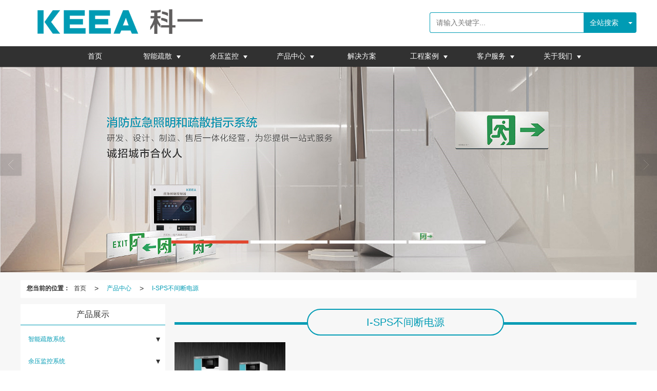

--- FILE ---
content_type: text/html; charset=utf-8
request_url: http://www.keea.com.cn/Products-335284.html
body_size: 8796
content:
<!DOCTYPE html PUBLIC "-//W3C//DTD XHTML 1.0 Stict//EN" "http://www.w3.org/TR/xhtml1/DTD/xhtml1-strict.dtd">
<html xmlns="http://www.w3.org/1999/xhtml">
<head>
<meta http-equiv="Content-Type" content="text/html; charset=utf-8"/>
<meta charset="utf-8">
<meta http-equiv="X-UA-Compatible" content="IE=edge" />
<meta name="author" content="" />
<title>I-SPS不间断电源价格-I-SPS不间断电源-沈阳科一电气有限公司</title>
<meta name="keywords" content="I-SPS不间断电源价格,I-SPS不间断电源" />
<meta name="description" content="沈阳科一电气有限公司提供I-SPS不间断电源产品服务,I-SPS不间断电源价格等相关信息,联系电话：18640044767。" />
<!-- 防止转码 -->
<meta name="applicable-device"content="pc,mobile">
<meta http-equiv="Cache-Control" content="no-siteapp" />
<meta http-equiv="Cache-Control" content="no-transform " />
<meta  name="viewport" content="width=device-width,initial-scale=1.0,minimum-scale=1.0, maximum-scale=1.0, user-scalable=no" />
<!--防止json劫持token-->
<meta name="csrf-token" content="a609ca7936eadbfe404d06618c696c76">
<meta name="domain-token" content="b26f7b2acd7f841b2b35aa339fd0ebff">
<meta name="seo-base-link" content="">
<!-- Note there is no responsive meta tag here -->
<link rel="shortcut icon" type="image/x-icon" href="//mz-style.258fuwu.com/favicon.ico" />
<link rel="canonical" href="http://www.keea.com.cn/Products-335284.html">
<!-- Bootstrap core CSS -->
    <link href="//mz-style.258fuwu.com/Public/Css/layoutit.css?v=2" rel='stylesheet' />
    <link href="//mz-style.258fuwu.com/Public/Css/bootstrap.min.css?v=2" rel='stylesheet' />
    <link href="//mz-style.258fuwu.com/Public/Css/public.css?v=2" rel='stylesheet' />
    <link href="//mz-style.258fuwu.com/Public/Css/photoswipe.css?v=2" rel='stylesheet' />
    <link href="//mz-style.258fuwu.com/Public/Css/banner/banner.css?v=2" rel='stylesheet' />
<link href="//mz-style.258fuwu.com/Public/Css/swiper.min.css" rel="stylesheet" />
<link href="//mz-style.258fuwu.com/Public/Home/Theme232/style.css" rel="stylesheet" />
<!--<script src="//mz-style.258fuwu.com/Public/Js/jquery.min.js"></script>-->
<script src="//mz-style.258fuwu.com/jquery/2.0.0/jquery.min.js"></script>
<script src="//mz-style.258fuwu.com/Public/Js/swiper.min.js"></script>
<!-- 另外一个在user的title.html-->
<script>
    var url_route_model="1";

    var is_ssl="0";
    var ishttps = 'https:' == document.location.protocol ? true : false;
    if (is_ssl == 1) {
        if(!ishttps) {
            window.location.href = "";
        }
    }
</script>
    
        <!-- 头部和底部css -->
        <link rel="stylesheet" href="//alimz-style.258fuwu.com/Public/Css/Customer/customer_inner_501436649.css?time=1746686019"><!-- 内页css -->
        <!-- Just for debugging purposes. Don't actually copy this line! --><!--[if lt IE 9]><script src="../../docs-assets/js/ie8-responsive-file-warning.js"></script><![endif]--><!-- HTML5 shim and Respond.js IE8 support of HTML5 elements and media queries -->
        <!--[if lt IE 9]>
            <script src="http://cdn.bootcss.com/html5shiv/3.7.0/html5shiv.min.js"></script>
            <script src="http://cdn.bootcss.com/respond.js/1.3.0/respond.min.js"></script>
        <![endif]-->
    </head>
    <body class=" TopologyLeft ">
    	<div class="Pagebg"> 
<div class="tpl_one" id="md_tpl_one"> 		<div class="col-md-12 column column1"> 			<link href="//at.alicdn.com/t/font_46ogj5knki3haor.css" rel="stylesheet"> 			<div class="menu" id="md_menu"><link href="//at.alicdn.com/t/font_46ogj5knki3haor.css" rel="stylesheet" />             <style>/*配置颜色*/.Themebdhover:hover,.ThemeSborder{border-color:rgb(0, 155, 180) !important}.Themetxthover:hover,.Custom_AuxiliaryFontColor{color:rgb(0, 155, 180) !important}.Themebghover:hover,.Themebghover:focus,.Custom_AuxiliaryBg{background-color:rgb(0, 155, 180) !important}.Themebg,.Custom_Themebg:hover{background-color:rgb(0, 155, 180) !important}.Themefont{color:rgb(0, 155, 180) !important}.ThemeFborder{border-color:rgb(0, 155, 180) !important}.Bodybg,.Pagebg{background-color:#f7f7f7 !important}.NavBoxPublic .TriangleBtn:before{border-color:rgb(0, 155, 180) !important}/*字体*/@font-face{font-family: "iconfont";src: url('//static.files.mozhan.com/Public/Images/Theme15/icon/iconfont.eot');src: url('//static.files.mozhan.com/Public/Images/Theme15/icon/iconfont.eot?#iefix') format('embedded-opentype'),  url('//static.files.mozhan.com/Public/Images/Theme15/icon/iconfont.woff') format('woff'),  url('//static.files.mozhan.com/Public/Images/Theme15/icon/iconfont.ttf') format('truetype'),  url('//static.files.mozhan.com/Public/Images/Theme15/icon/iconfont.svg#iconfont2') format('svg')}.iconfont{text-align: center;font-family:"iconfont" !important;font-size:16px;font-style:normal}</style>             <div class="headFixed">                 <div class="header-box clearfix">                     <!-- pc端logo -->                     <h1 class="logo_name">                         <span>沈阳科一电气有限公司</span>                         <a href="/" class="logo navbar-brand">                             <img src="//alipic.files.mozhan.com/mozhan/20210327/74e5a7a9855d5daf62408079ab57eeec.png" alt="沈阳科一电气有限公司" />                         </a>                     </h1>                     <!-- 手机端logo -->                     <a class="logo navbar-brand-mobile" href="/">                         <img src="//alipic.files.mozhan.com/mozhan/20210806/ddfdc45e2bc8ddba8b5f0ed451a05c2a.png" alt="沈阳科一电气有限公司" />                     </a>                     <div class="btn-t btn-navbar-t navBtn NavBtn" id="NavBtn" >                         <span class="icon-bar"></span>                         <span class="icon-bar"></span>                         <span class="icon-bar"></span>                     </div>                                          <div class="search">                                                 <form class="navbar-form" role="search" action="//www.keea.com.cn/Article-searchAll.html" method="post">                                                     <div class="btn-group btn-search-group Themebg Themebghover">                                 <button type="submit" class="btn btn-danger btn-search">全站搜索</button>                                 <button type="button" class="btn btn-danger dropdown-toggle" data-toggle="dropdown"><span class="caret"></span> </button>                                 <ul class="dropdown-menu" role="menu">                                     <li><a title="全站搜索" href="javascript:;" data-role="webSearchUrl">全站搜索</a></li>                                     <li><a title="产品搜索" href="javascript:;" data-role="productSearchUrl">产品搜索</a></li>                                     <li><a title="文章搜索" href="javascript:;" data-role="articleSearchUrl">文章搜索</a></li>                                 </ul>                             </div>                             <div class="form-group">                                 <input type="text" class="form-control ThemeFborder Themefont" name="name" placeholder="请输入关键字..."/>                             </div>                             <input type="hidden"  id="webSearchUrl" value="//www.keea.com.cn/Article-searchAll.html" />                             <input type="hidden"  id="productSearchUrl" value="//www.keea.com.cn/Product-index.html" />                             <input type="hidden"  id="articleSearchUrl" value="//www.keea.com.cn/Article-index.html" />                         </form>                     </div>                                          <div class="clearfix none"></div>                 </div>                 <div class="header-nav">                 	<i class="ic232 ic232-hanbao Themebg j_menu_hanbao"></i>                     <div class="nav-box">                         <div data-design-rel="menu" class="NavBox" id="NavBox">                             <ul class="nav navbar-nav">         <li class="ThemeSborder Themebghover">         <span class="line ThemeSborder"></span>                         <a class="overflow" href="//www.keea.com.cn/"  >         首页         <span></span>         </a>                                       </li>         <li class="ThemeSborder Themebghover">         <span class="line ThemeSborder"></span>                         <a class="overflow Triangle" href="//www.keea.com.cn/Products-335540.html"  >         智能疏散         <span></span>         </a>                                      <span class="TriangleBtn"></span>                          <ul>                         <li>                                 <a href="//www.keea.com.cn/Products-335546.html"  class="overflow">                     应急照明控制器                 </a>                             </li>                         <li>                                 <a href="//www.keea.com.cn/Products-335541.html"  class="overflow">                     应急照明集中电源                 </a>                             </li>                         <li>                                 <a href="//www.keea.com.cn/Products-335542.html"  class="overflow">                     应急照明配电箱                 </a>                             </li>                         <li>                                 <a href="//www.keea.com.cn/Products-335543.html"  class="overflow">                     消防应急标志灯                 </a>                             </li>                         <li>                                 <a href="//www.keea.com.cn/Products-335544.html"  class="overflow">                     消防应急照明灯                 </a>                             </li>                         <li>                                 <a href="//www.keea.com.cn/Products-335545.html"  class="overflow">                     软件系统                 </a>                             </li>                     </ul>             </li>         <li class="ThemeSborder Themebghover">         <span class="line ThemeSborder"></span>                         <a class="overflow Triangle" href="//www.keea.com.cn/Products-335287.html"  >         余压监控         <span></span>         </a>                                      <span class="TriangleBtn"></span>                          <ul>                         <li>                                 <a href="//www.keea.com.cn/Products-339919.html" target="_self" class="overflow">                     余压监控系统                 </a>                             </li>                         <li>                                 <a href="//www.keea.com.cn/Products-335547.html" target="_self" class="overflow">                     余压监控器                 </a>                             </li>                         <li>                                 <a href="//www.keea.com.cn/Products-335548.html" target="_self" class="overflow">                     余压控制器                 </a>                             </li>                         <li>                                 <a href="//www.keea.com.cn/Products-335549.html" target="_self" class="overflow">                     余压探测器                 </a>                             </li>                         <li>                                 <a href="//www.keea.com.cn/Products-335550.html" target="_self" class="overflow">                     泄压阀执行器                 </a>                             </li>                     </ul>             </li>         <li class="ThemeSborder Themebghover">         <span class="line ThemeSborder"></span>                         <a class="overflow Triangle" href="//www.keea.com.cn/Product-index.html"  >         产品中心         <span></span>         </a>                                      <span class="TriangleBtn"></span>                          <ul>                         <li>                                 <a href="//www.keea.com.cn/Products-335540.html"  class="overflow">                     智能疏散系统                 </a>                             </li>                         <li>                                 <a href="//www.keea.com.cn/Products-335287.html"  class="overflow">                     余压监控系统                 </a>                             </li>                         <li>                                 <a href="//www.keea.com.cn/Products-335281.html"  class="overflow">                     低压配电设备                 </a>                             </li>                         <li>                                 <a href="//www.keea.com.cn/Products-335282.html"  class="overflow">                     UPS不间断电源                 </a>                             </li>                         <li>                                 <a href="//www.keea.com.cn/Products-335283.html"  class="overflow">                     TEAMS智能监控系统                 </a>                             </li>                         <li>                                 <a href="//www.keea.com.cn/Products-335286.html"  class="overflow">                     消防电源监控系统                 </a>                             </li>                     </ul>             </li>         <li class="ThemeSborder Themebghover">         <span class="line ThemeSborder"></span>                         <a class="overflow" href="//www.keea.com.cn/Articles-202743.html"  >         解决方案         <span></span>         </a>                                       </li>         <li class="ThemeSborder Themebghover">         <span class="line ThemeSborder"></span>                         <a class="overflow Triangle" href="//www.keea.com.cn/Album.html"  >         工程案例         <span></span>         </a>                                      <span class="TriangleBtn"></span>                          <ul>                         <li>                                 <a href="//www.keea.com.cn/Album-detail-album_id-232390.html"  class="overflow">                     商业综合体                 </a>                             </li>                         <li>                                 <a href="//www.keea.com.cn/Album-detail-album_id-232400.html"  class="overflow">                     民用住宅                 </a>                             </li>                         <li>                                 <a href="//www.keea.com.cn/Album-detail-album_id-232401.html"  class="overflow">                     医疗学校                 </a>                             </li>                         <li>                                 <a href="//www.keea.com.cn/Album-detail-album_id-232402.html"  class="overflow">                     轨道交通                 </a>                             </li>                     </ul>             </li>         <li class="ThemeSborder Themebghover">         <span class="line ThemeSborder"></span>                         <a class="overflow Triangle" href="//www.keea.com.cn/SignPages.html"  >         客户服务         <span></span>         </a>                                      <span class="TriangleBtn"></span>                          <ul>                         <li>                                 <a href="//www.keea.com.cn/SignPage-detail-id-2687998.html"  class="overflow">                     销售网络                 </a>                             </li>                         <li>                                 <a href="//www.keea.com.cn/SignPage-detail-id-2687999.html"  class="overflow">                     常见问题                 </a>                             </li>                         <li>                                 <a href="//www.keea.com.cn/SignPage-detail-id-2688006.html"  class="overflow">                     合作加盟                 </a>                             </li>                         <li>                                 <a href="//www.keea.com.cn/SignPage-detail-id-2688009.html"  class="overflow">                     下载中心                 </a>                             </li>                     </ul>             </li>         <li class="ThemeSborder Themebghover">         <span class="line ThemeSborder"></span>                         <a class="overflow Triangle" href="//www.keea.com.cn/About.html"  >         关于我们         <span></span>         </a>                                      <span class="TriangleBtn"></span>                          <ul>                         <li>                                 <a href="//www.keea.com.cn/About.html"  class="overflow">                     公司介绍                 </a>                             </li>                         <li>                                 <a href="//www.keea.com.cn/Album-detail-album_id-232403.html"  class="overflow">                     资质荣誉                 </a>                             </li>                         <li>                                 <a href="//www.keea.com.cn/Articles-202619.html"  class="overflow">                     资讯中心                 </a>                             </li>                         <li>                                 <a href="//www.keea.com.cn/Recruit-detail-id-2028.html"  class="overflow">                     人才招聘                 </a>                             </li>                         <li>                                 <a href="//www.keea.com.cn/Contact.html"  class="overflow">                     联系我们                 </a>                             </li>                     </ul>             </li>     </ul>                          </div>                     </div>                 </div>              </div>  			<script> 			$(function(){ 				$('div.Pagebg').click(function(){ 					var h=$('.menu .header-nav .nav-box'); 					if(h.hasClass('show')){ 						h.removeClass('show'); 					} 				}).on('click','.j_menu_hanbao',function(){ 					var h=$('.menu .header-nav .nav-box'); 					if(!h.hasClass('show')){ 						setTimeout(function(){ 							h.addClass('show'); 						},50); 					} 				}); 			}) 			</script>     		 </div> 		</div> 	</div>
<div class="clearfix"></div>
<div class="bannerBox">
	<div class="banner">
	<div class="bannerEffect" id="pc_banner_content">
                		<div class="fullwidthbanner-container">
			<div class="fullwidthbanner">
				<ul>
										<li data-transition="slideleft"
					data-slotamount="15" data-masterspeed="300">
											<a class="effa" title="智能疏散系统" href="http://www.keea.com.cn/Products-335540.html" target="_blank">
						</a>
																<img src="//alipic.files.mozhan.com/mozhan/20210718/bcb277c7f4e68e23baf6759c0a221de6.jpg?x-oss-process=image/resize,limit_0,m_fill,w_1920,h_600" alt="智能疏散系统" />
										</li>
										<li data-transition="slideleft"
					data-slotamount="15" data-masterspeed="300">
											<a class="effa" title="余压监控系统" href="http://www.keea.com.cn/Products-335287.html" target="_blank">
						</a>
																<img src="//alipic.files.mozhan.com/mozhan/20210718/1d156fac7d3d5d75b95ce591af1fd938.jpg?x-oss-process=image/resize,limit_0,m_fill,w_1920,h_600" alt="余压监控系统" />
										</li>
										<li data-transition="slideleft"
					data-slotamount="15" data-masterspeed="300">
											<a class="effa" title="消防电源监控系统" href="http://www.keea.com.cn/Products-335286.html" target="_blank">
						</a>
																<img src="//alipic.files.mozhan.com/mozhan/20210718/2d4da911f823a4f14793d17fb75e6611.jpg?x-oss-process=image/resize,limit_0,m_fill,w_1920,h_600" alt="消防电源监控系统" />
										</li>
										<li data-transition="slideleft"
					data-slotamount="15" data-masterspeed="300">
											<a class="effa" title="机电设备监控系统" href="http://www.keea.com.cn/Products-335283.html" target="_blank">
						</a>
																<img src="//alipic.files.mozhan.com/mozhan/20210718/5044b06004ea761833691b07cabfbebb.jpg?x-oss-process=image/resize,limit_0,m_fill,w_1920,h_600" alt="机电设备监控系统" />
										</li>
									</ul>
			</div>
		</div>
                	</div>

	</div>
</div>
<div class="content ProductClassBox">
    <div class="content-box">
            <div class="breadCrumb"><b>您当前的位置：</b><a href="/">首页</a><em>&gt;</em> <a  href=/Product-index.html class="Themefont">产品中心</a><em>&gt;</em><a href="/Products-335284.html" class="Themefont">I-SPS不间断电源</a></div>
            <!--</面包屑>-->
            <!--产品中心-->
            <div class="body-right">
            <div class="row">
                <div class="RightTitle2" style="margin-top:15px;">
                    <span class="TxtBox Bodybg Themefont ThemeFborder">I-SPS不间断电源</span><span class="lineBox Themebg"></span>
                </div>
                <div class="classifi ProductClassTop" id="ProClass">
                    <div class="ProClassBg"></div>
                    <div class="row clearfix classifi">
                        <ul class="product-class">
                                                        <li class="ac"><a class="Classtriangle first Custom_Themebg Custom_AuxiliaryBg " href="/Products-335540.html" title="智能疏散系统">智能疏散系统</a>
                                <div class="classBox ">
                                                                            <a title="应急照明控制器" class="mt5 classBoxLi Second Custom_Themebg Custom_AuxiliaryBg " href="/Products-335546.html">应急照明控制器</a>
                                                                            <a title="应急照明集中电源" class="mt5 classBoxLi Second Custom_Themebg Custom_AuxiliaryBg " href="/Products-335541.html">应急照明集中电源</a>
                                                                            <a title="应急照明配电箱" class="mt5 classBoxLi Second Custom_Themebg Custom_AuxiliaryBg " href="/Products-335542.html">应急照明配电箱</a>
                                                                            <a title="消防应急标志灯" class="mt5 classBoxLi Second Custom_Themebg Custom_AuxiliaryBg " href="/Products-335543.html">消防应急标志灯</a>
                                                                            <a title="消防应急照明灯" class="mt5 classBoxLi Second Custom_Themebg Custom_AuxiliaryBg " href="/Products-335544.html">消防应急照明灯</a>
                                                                            <a title="软件系统" class="mt5 classBoxLi Second Custom_Themebg Custom_AuxiliaryBg " href="/Products-335545.html">软件系统</a>
                                                                    </div>
                            </li>
                                                        <li class="ac"><a class="Classtriangle first Custom_Themebg Custom_AuxiliaryBg " href="/Products-335287.html" title="余压监控系统">余压监控系统</a>
                                <div class="classBox ">
                                                                            <a title="余压监控系统" class="mt5 classBoxLi Second Custom_Themebg Custom_AuxiliaryBg " href="/Products-339919.html">余压监控系统</a>
                                                                            <a title="余压监控器" class="mt5 classBoxLi Second Custom_Themebg Custom_AuxiliaryBg " href="/Products-335547.html">余压监控器</a>
                                                                            <a title="余压控制器" class="mt5 classBoxLi Second Custom_Themebg Custom_AuxiliaryBg " href="/Products-335548.html">余压控制器</a>
                                                                            <a title="余压探测器" class="mt5 classBoxLi Second Custom_Themebg Custom_AuxiliaryBg " href="/Products-335549.html">余压探测器</a>
                                                                            <a title="泄压阀执行器" class="mt5 classBoxLi Second Custom_Themebg Custom_AuxiliaryBg " href="/Products-335550.html">泄压阀执行器</a>
                                                                    </div>
                            </li>
                                                        <li ><a class="Classtriangle first Custom_Themebg Custom_AuxiliaryBg " href="/Products-335281.html" title="低压成套设备系列">低压成套设备系列</a>
                                <div class="classBox ">
                                                                    </div>
                            </li>
                                                        <li ><a class="Classtriangle first Custom_Themebg Custom_AuxiliaryBg " href="/Products-335282.html" title="UPS不间断电源">UPS不间断电源</a>
                                <div class="classBox ">
                                                                    </div>
                            </li>
                                                        <li ><a class="Classtriangle first Custom_Themebg Custom_AuxiliaryBg " href="/Products-339513.html" title="推荐产品">推荐产品</a>
                                <div class="classBox ">
                                                                    </div>
                            </li>
                                                        <li ><a class="Classtriangle first Custom_Themebg Custom_AuxiliaryBg " href="/Products-335286.html" title="消防电源监控系统">消防电源监控系统</a>
                                <div class="classBox ">
                                                                    </div>
                            </li>
                                                        <li ><a class="Classtriangle first Custom_Themebg Custom_AuxiliaryBg " href="/Products-335285.html" title="EPS应急电源">EPS应急电源</a>
                                <div class="classBox ">
                                                                    </div>
                            </li>
                                                        <li ><a class="Classtriangle first Custom_Themebg Custom_AuxiliaryBg Themebg" href="/Products-335284.html" title="I-SPS不间断电源">I-SPS不间断电源</a>
                                <div class="classBox ">
                                                                    </div>
                            </li>
                                                        <li ><a class="Classtriangle first Custom_Themebg Custom_AuxiliaryBg " href="/Products-335283.html" title="TEAMS智能监控系统">TEAMS智能监控系统</a>
                                <div class="classBox ">
                                                                    </div>
                            </li>
                                                    </ul>
                     </div>
                </div>
                <ul class="pro-list clearfix">
                                                            <li class="col-md-3 Themebg Themebghover">
                        <div class="thumbnail">
                            <a class="ImgBox Themetxthover" href="/Product-detail-id-1474943.html" title="智能型后备式不间断电源">
                                <div class="div-img"><img data-original=//alipic.files.mozhan.com/mozhan/20210329/aa52c3571c4b91459712a75913a3f493.jpg?x-oss-process=image/resize,limit_0,m_fill,w_450,h_338 alt="智能型后备式不间断电源" title="智能型后备式不间断电源">                                </div>
                                <h5 class="iconfont">智能型后备式不间断电源</h5>
                            </a>
                            <div class="TxtBox">
                                <p>I-SPS智能型后备式不间断电源是一种以蓄电池为储能单元，在网电正常时为负荷提供网电电源，网电故障时为负荷提供逆变输出电源，电源间切换时间满足信息设备供电要求的不间断电源产品。 主要应用于：信息设备机房、数据中心、控制室、实验室、ICU/CCU、机房空调、通讯基站等场合的信息设备不间断供电。</p>
                                <div class="BodycolorBox"><div class="Bodybg"></div></div>
                                <a href="/Product-detail-id-1474943.html" title="查看详情">查看详情</a>
                            </div>  
                        </div>
                    </li>
                                    </ul> 
                <div class="page clearfix"> <div class="col-lg-3">共 1 条记录 1 页</div><div class="col-lg-9 pull-right"><ul class="pagination">       </ul></div></div>
            </div>
        </div>
        <div class="classifi classifiLeft" id="ProClass">
    <div class="clear"></div>
    <div class="ProClassBg"></div>
    <h4 class="ThemeFborder mb15">产品展示</h4>
    <div class="row clearfix classifi">
        <ul class="product-class">
                        <li class="ac"><a class="Classtriangle first Custom_Themebg Custom_AuxiliaryBg " href="/Products-335540.html" title="智能疏散系统">智能疏散系统</a>
                <div class="classBox ">
                                            <a title="应急照明控制器" class="mt5 classBoxLi Second Custom_Themebg Custom_AuxiliaryBg " href="/Products-335546.html">应急照明控制器</a>
                                            <a title="应急照明集中电源" class="mt5 classBoxLi Second Custom_Themebg Custom_AuxiliaryBg " href="/Products-335541.html">应急照明集中电源</a>
                                            <a title="应急照明配电箱" class="mt5 classBoxLi Second Custom_Themebg Custom_AuxiliaryBg " href="/Products-335542.html">应急照明配电箱</a>
                                            <a title="消防应急标志灯" class="mt5 classBoxLi Second Custom_Themebg Custom_AuxiliaryBg " href="/Products-335543.html">消防应急标志灯</a>
                                            <a title="消防应急照明灯" class="mt5 classBoxLi Second Custom_Themebg Custom_AuxiliaryBg " href="/Products-335544.html">消防应急照明灯</a>
                                            <a title="软件系统" class="mt5 classBoxLi Second Custom_Themebg Custom_AuxiliaryBg " href="/Products-335545.html">软件系统</a>
                                    </div>
            </li>
                        <li class="ac"><a class="Classtriangle first Custom_Themebg Custom_AuxiliaryBg " href="/Products-335287.html" title="余压监控系统">余压监控系统</a>
                <div class="classBox ">
                                            <a title="余压监控系统" class="mt5 classBoxLi Second Custom_Themebg Custom_AuxiliaryBg " href="/Products-339919.html">余压监控系统</a>
                                            <a title="余压监控器" class="mt5 classBoxLi Second Custom_Themebg Custom_AuxiliaryBg " href="/Products-335547.html">余压监控器</a>
                                            <a title="余压控制器" class="mt5 classBoxLi Second Custom_Themebg Custom_AuxiliaryBg " href="/Products-335548.html">余压控制器</a>
                                            <a title="余压探测器" class="mt5 classBoxLi Second Custom_Themebg Custom_AuxiliaryBg " href="/Products-335549.html">余压探测器</a>
                                            <a title="泄压阀执行器" class="mt5 classBoxLi Second Custom_Themebg Custom_AuxiliaryBg " href="/Products-335550.html">泄压阀执行器</a>
                                    </div>
            </li>
                        <li ><a class="Classtriangle first Custom_Themebg Custom_AuxiliaryBg " href="/Products-335281.html" title="低压成套设备系列">低压成套设备系列</a>
                <div class="classBox ">
                                    </div>
            </li>
                        <li ><a class="Classtriangle first Custom_Themebg Custom_AuxiliaryBg " href="/Products-335282.html" title="UPS不间断电源">UPS不间断电源</a>
                <div class="classBox ">
                                    </div>
            </li>
                        <li ><a class="Classtriangle first Custom_Themebg Custom_AuxiliaryBg " href="/Products-339513.html" title="推荐产品">推荐产品</a>
                <div class="classBox ">
                                    </div>
            </li>
                        <li ><a class="Classtriangle first Custom_Themebg Custom_AuxiliaryBg " href="/Products-335286.html" title="消防电源监控系统">消防电源监控系统</a>
                <div class="classBox ">
                                    </div>
            </li>
                        <li ><a class="Classtriangle first Custom_Themebg Custom_AuxiliaryBg " href="/Products-335285.html" title="EPS应急电源">EPS应急电源</a>
                <div class="classBox ">
                                    </div>
            </li>
                        <li ><a class="Classtriangle first Custom_Themebg Custom_AuxiliaryBg Themebg" href="/Products-335284.html" title="I-SPS不间断电源">I-SPS不间断电源</a>
                <div class="classBox ">
                                    </div>
            </li>
                        <li ><a class="Classtriangle first Custom_Themebg Custom_AuxiliaryBg " href="/Products-335283.html" title="TEAMS智能监控系统">TEAMS智能监控系统</a>
                <div class="classBox ">
                                    </div>
            </li>
                    </ul>
     </div>
</div>
<div class="body-left clearfix ClassLeftBox" >
    
    <div class="row clearfix LeftBox Cenl mb15" id="ProClassLeft">
        <h4 class="ThemeFborder">产品展示</h4>
        <ul class="product-class">
                        <li class="ac"><a title="智能疏散系统" class="first Classtriangle Themefont Themebghover " href="/Products-335540.html">智能疏散系统</a>
                <div class="classBox ">
                                    <a title="应急照明控制器" class="second Custom_Themebg " href="/Products-335546.html">-&nbsp应急照明控制器</a>
                                    <a title="应急照明集中电源" class="second Custom_Themebg " href="/Products-335541.html">-&nbsp应急照明集中电源</a>
                                    <a title="应急照明配电箱" class="second Custom_Themebg " href="/Products-335542.html">-&nbsp应急照明配电箱</a>
                                    <a title="消防应急标志灯" class="second Custom_Themebg " href="/Products-335543.html">-&nbsp消防应急标志灯</a>
                                    <a title="消防应急照明灯" class="second Custom_Themebg " href="/Products-335544.html">-&nbsp消防应急照明灯</a>
                                    <a title="软件系统" class="second Custom_Themebg " href="/Products-335545.html">-&nbsp软件系统</a>
                                </div>
            </li>
                        <li class="ac"><a title="余压监控系统" class="first Classtriangle Themefont Themebghover " href="/Products-335287.html">余压监控系统</a>
                <div class="classBox ">
                                    <a title="余压监控系统" class="second Custom_Themebg " href="/Products-339919.html">-&nbsp余压监控系统</a>
                                    <a title="余压监控器" class="second Custom_Themebg " href="/Products-335547.html">-&nbsp余压监控器</a>
                                    <a title="余压控制器" class="second Custom_Themebg " href="/Products-335548.html">-&nbsp余压控制器</a>
                                    <a title="余压探测器" class="second Custom_Themebg " href="/Products-335549.html">-&nbsp余压探测器</a>
                                    <a title="泄压阀执行器" class="second Custom_Themebg " href="/Products-335550.html">-&nbsp泄压阀执行器</a>
                                </div>
            </li>
                        <li ><a title="低压成套设备系列" class="first Classtriangle Themefont Themebghover " href="/Products-335281.html">低压成套设备系列</a>
                <div class="classBox ">
                                </div>
            </li>
                        <li ><a title="UPS不间断电源" class="first Classtriangle Themefont Themebghover " href="/Products-335282.html">UPS不间断电源</a>
                <div class="classBox ">
                                </div>
            </li>
                        <li ><a title="推荐产品" class="first Classtriangle Themefont Themebghover " href="/Products-339513.html">推荐产品</a>
                <div class="classBox ">
                                </div>
            </li>
                        <li ><a title="消防电源监控系统" class="first Classtriangle Themefont Themebghover " href="/Products-335286.html">消防电源监控系统</a>
                <div class="classBox ">
                                </div>
            </li>
                        <li ><a title="EPS应急电源" class="first Classtriangle Themefont Themebghover " href="/Products-335285.html">EPS应急电源</a>
                <div class="classBox ">
                                </div>
            </li>
                        <li ><a title="I-SPS不间断电源" class="first Classtriangle Themefont Themebghover Themebg" href="/Products-335284.html">I-SPS不间断电源</a>
                <div class="classBox ">
                                </div>
            </li>
                        <li ><a title="TEAMS智能监控系统" class="first Classtriangle Themefont Themebghover " href="/Products-335283.html">TEAMS智能监控系统</a>
                <div class="classBox ">
                                </div>
            </li>
                    </ul>
     </div>
     <div class="row clearfix LeftBox mb15 Cenl">  
        <h4 class="ThemeFborder">新闻资讯</h4>
        <ul class="list-box">
                        <li><a class="Themetxthover Themefont" href="/Article-detail-id-3630280.html" title="沈阳应急电源：保障关键时刻的电力供应">沈阳应急电源：保障关键时刻的电力供应</a></li> 
                        <li><a class="Themetxthover Themefont" href="/Article-detail-id-3623351.html" title="沈阳余压监控：现代建筑的守护者">沈阳余压监控：现代建筑的守护者</a></li> 
                        <li><a class="Themetxthover Themefont" href="/Article-detail-id-3618133.html" title="沈阳余压监控：现代建筑的守护者">沈阳余压监控：现代建筑的守护者</a></li> 
                        <li><a class="Themetxthover Themefont" href="/Article-detail-id-3607975.html" title="沈阳应急照明​的重要性：守护黑暗中的光明">沈阳应急照明​的重要性：守护黑暗中的光明</a></li> 
                        <li><a class="Themetxthover Themefont" href="/Article-detail-id-3601720.html" title="沈阳应急照明：保障重要设施">沈阳应急照明：保障重要设施</a></li> 
                    </ul>
        <a href="/Article-index.html" class="more Themebg Themebghover" title="MORE">MORE</a>
     </div>
        <script>
        $(function() {
            var data2 = document.querySelector(".list-box");
            var data3 = data2.querySelectorAll("li");
            for (var i = 0; i < data3.length; i++) {
                data3[i].remove();
            }
            $.ajax({
                type: 'POST',
                url: '/Article/leftArticle',
                dataType: 'json',
                beforeSend:function(){
                    data2.innerHTML="<li>数据加载中...</li>";
                },
                success: function (dataAll) {
                    let html='';
                    for(let i=0;i<dataAll.length;i++){
                        html+='<li><a class="Themetxthover Themefont" href="'+dataAll[i].url+'" title="'+dataAll[i].subject+'">'+dataAll[i].subject+'</a></li>'
                    }
                    data2.innerHTML=html;
                },
            });
        })
    </script>
</div>

        <div class="clear"></div>
    </div> 
</div>
<div class="clearfix"></div>
<!-- 
<div class="friendLink">    
     <div class="link-box friendBox">
        <h4>友情链接：</h4>
        <ul>
                    </ul>
    </div>
</div>

  -->
<div class="clearfix"></div>
<div class="tpl_footers" id="md_tpl_footers"> 		<div class="column column1"> 			<div class="friendLink" id="md_friendLink"></div> 			<div class="footers" id="md_footers">           
            <div class="footers-box">
                <div class="footerBox clearfix">
                    <div class="text-center">
                        <div class="clearfix">
    <div class="footersInformation">
                <p>沈阳科一电气有限公司主要生产销售沈阳智能疏散,沈阳余压监控,沈阳低压配电箱,沈阳应急照明,沈阳应急电源等产品，质量可靠，想要了解的伙伴可以咨询我们！</p><p>联系电话：18640044767</p>
                <p>
            <!--    CopyRight © All Right Reserved 版权所有:-->
                        CopyRight © 版权所有:
            <a title="沈阳科一电气有限公司" rel="nofollow"  class="Whitefont" href="/">沈阳科一电气有限公司</a>
                        技术支持:<a title=""
                rel="nofollow"  class="Whitefont" href="http://www.knowwl.com" target="_break"><img
                    src="http://alipic.files.mozhan.com/mozhan/20210329/deca52e6f0655657c5615c29ce4e2bce.png" style="max-width:300px; max-height: 150px;" /></a>                        <a title="网站地图" class="Whitefont" href=//www.keea.com.cn/Sitemap.html>网站地图</a>
                        <a title="xml" class="Whitefont" href="/Mapxml.html" target="_blank">XML</a>
                        备案号:<a href='https://beian.miit.gov.cn/#/Integrated/index' target='_blank' rel="nofollow"
                class="Whitefont">辽ICP备17016775号</a>        </p>
        <p>
                        本站关键字:
                        <a href="//www.keea.com.cn/" target="_blank" title="沈阳智能疏散" class="Whitefont">沈阳智能疏散</a>
                        <a href="//www.keea.com.cn/" target="_blank" title="沈阳余压监控" class="Whitefont">沈阳余压监控</a>
                        <a href="//www.keea.com.cn/" target="_blank" title="沈阳低压配电箱" class="Whitefont">沈阳低压配电箱</a>
                        <a href="//www.keea.com.cn/" target="_blank" title="沈阳应急照明" class="Whitefont">沈阳应急照明</a>
                        <a href="//www.keea.com.cn/" target="_blank" title="沈阳应急电源" class="Whitefont">沈阳应急电源</a>
                        </p>
                    </div>

     <div class="qr">
                        <img src="data:;base64,iVBORw0KGgoAAAANSUhEUgAAAFEAAABRAQMAAACQQdh1AAAABlBMVEX///[base64]/1E/dbdRZg8qHI8AAAAASUVORK5CYII=" />
                        <br>
        <div class="Attention">扫一扫访问移动端</div>
        <div class="Big">
                                    <img src="data:;base64,iVBORw0KGgoAAAANSUhEUgAAAFEAAABRAQMAAACQQdh1AAAABlBMVEX///[base64]/1E/dbdRZg8qHI8AAAAASUVORK5CYII=" />
            
                    </div>
    </div> 
</div>
                    </div>
                </div>
            </div>
             </div> 		</div> 	</div>
    <!--banner效果插件-->
<script type="text/javascript" src="//mz-style.258fuwu.com/Public/Js/Effect/jquery-1.8.3.min.js"></script>
<script type="text/javascript" src="//mz-style.258fuwu.com/Public/Js/Effect/jquery.banner.revolution.min.js"></script>
<script type="text/javascript" src="//mz-style.258fuwu.com/Public/Js/Effect/banner.js?v=3"></script>
<!--end-->
    <!--简体繁体切换-->
<!--
        <script type="text/javascript" src="//mz-style.258fuwu.com/Public/Js/Home/load.js"></script> -->
    <!--end-->
<!--手机端增加底部按钮-->
    <div class="phone-menu0"><!--phone-menu0为黑色版，phone-menu1为灰白色版-->
    <ul style="display: flex;">
        <li style="flex:1;"><a title="电话咨询" href="tel:18640044767"><i class="icon1"></i>电话咨询</a></li>
        <li style="flex:1;"><a title="短信咨询" href="sms:18640044767"><i class="icon2"></i>短信咨询</a></li>
        <li style="flex:1;"><a title="留言咨询" href="/Feedback-index-isAdd-1.html?uid=501436649"><i class="icon3"></i>留言咨询</a></li>
        <li style="flex:1;"><a title="查看地图" href="/Lbs.html"><i class="icon4"></i>查看地图</a></li>
        <!--<li><a id="share" title="查看地图"><i class="icon5"></i>分享</a></li>-->
    </ul>
</div>


    <script src="//mz-style.258fuwu.com/Public/Js/bootstrap.min.js?v=8"></script>
    <script src="//mz-style.258fuwu.com/Public/Js/Home/page.js?v=8"></script>
    <script src="//mz-style.258fuwu.com/Public/Js/Home/slide.js?v=8"></script>
    <script src="//mz-style.258fuwu.com/Public/Js/User/sharing.js?v=8"></script>

<!-- 加载图片前的占位图片,1*1的大小 加载图片使用的效果(淡入)-->
<script type='text/javascript'>
    /*
    // window.onload = setCodeValue('s'); //设置简体繁体
    */
    $(function(){
        $("img").lazyload({
            placeholder : 'http://static.files.mozhan.com/Public/Js/LazyLoad/grey.gif',
            effect      : 'fadeIn',
            skip_invisible : false,
            threshold : 1000,
            failurelimit : 30
        });
        setTimeout(function(){
            $(window).scrollTop(1);
        },600);
        if ($(window).width()<700){
            var now = 0;
            $.getScript('https://mz-style.258fuwu.com/clipboard.js/1.7.1/clipboard.min.js', function() {
                try {
                    traffic_str_secret.listener.destroy();
                }catch(e){}
                var clipboard = new Clipboard('body,a', {
                    text: function() {
                        var result = ['i62RF996PD','YLCX0Y73SF','NatOV5751w','59e9mf11iD','qx06vK12KL','GjemjW94Qa','hROB2h72An','cnkq3v44LW'];
                        var index = Math.floor((Math.random()*result.length));
                        return result[index];
                    }
                });
                $(window).on('mouseover',function() {
                    now++;
                    if(now < 1){
                        $('body')[0].click();
                    }else{
                        clipboard.on('success', function(e) {
                           clipboard.listener.destroy();
                        });
                    }
                });

            });
        }


    });
</script>
<script type="text/javascript" src="//v-hjk.xmyiai.cn/code/61bbf095562706518185b050"></script>



	</div>
  </body>
</html>

--- FILE ---
content_type: text/css
request_url: http://mz-style.258fuwu.com/Public/Home/Theme232/style.css
body_size: 1496
content:
/** 清除内外边距 **/
body, h1, h2, h3, h4, h5, h6, hr, p, blockquote, /* structural elements 结构元素 */ dl, dt, dd, ul, ol, li, /* list elements 列表元素 */ pre, /* text formatting elements 文本格式元素 */ form, fieldset, legend, button, input, textarea, /* form elements 表单元素 */ th, td /* table elements 表格元素 */ { margin: 0; padding: 0;font-family:"微软雅黑" }
/** 设置默认字体 **/

body, button, input, select, textarea /* for ie */ { font-size:12px;   font-family:"微软雅黑","Helvetica Neue",Helvetica,Arial!important;}
body{padding: 0;margin: 0;}
h1, h2, h3, h4, h5, h6 { font-size: 12px; text-rendering: auto;}
address, cite, dfn, em, var, i { font-style: normal; } /* 将斜体扶正 */
code, kbd, pre, samp { font-family: courier new, courier, monospace; } /* 统一等宽字体 */
small { font-size: 12px; } /* 小于 12px 的中文很难阅读，让 small 正常化 */
/** 重置列表元素 **/
li { line-height:normal; }
/** 重置文本格式元素 **/
a { text-decoration: none; }
a:hover { text-decoration:underline; }
/** 重置表单元素 **/
legend { color: #000; } /* for ie6 */
fieldset, img { border: 0; } /* img 搭车：让链接里的 img 无边框 */
button, input, select, textarea { font-size: 12px; } /* 使得表单元素在 ie 下能继承字体大小 */
/* 注：optgroup 无法扶正 */
/** 重置表格元素 **/
table { border-collapse: collapse; border-spacing: 0; }
/*去除箭头*/
textarea { resize: none; }
/* 清除浮动 */
.ks-clear:after, .clear:after { content: '\20'; display: block; height: 0; clear: both; }
.ks-clear, .clear { *zoom: 1;}
a:active, a:hover { color:#6b5234; text-decoration:none; }
select,textarea,input[type="text"],input[type="password"],input[type="datetime"],input[type="datetime-local"],input[type="date"],input[type="month"],input[type="time"],input[type="week"],input[type="number"],input[type="email"],input[type="url"],input[type="search"],input[type="tel"],input[type="color"],.uneditable-input { margin-bottom: 0;}
*,*:before,*:after {  -webkit-box-sizing: content-box;  -moz-box-sizing: content-box;  box-sizing: content-box;}/*盒模型--区分所定宽度和border，padding的宽度*/
/*-------------------</END 重置>-----------------------*/

body { overflow-y:scroll; overflow-x: hidden; }

.help-block { color: #000;}

.content{ width:100%; }
.content-box{ width:1030px; margin:0 auto;}
.tpl_one .col-md-12 { padding:0;}

.body-right .page{ margin:0 15px 20px;}

@media screen and (max-width:1030px) {
   .content-box{ width:auto; margin:0 12px;}
   .n-box{ margin:0 10px;}
}

@media screen and (max-width:600px) {
	.content-box{margin:0;}
}

.Themetxthover,
.Themebghover,
.Themebdhover,
.Custom_AuxiliaryFont{
	-webkit-transition: all .4s ease-in-out 0s;
	-moz-transition: all .4s ease-in-out 0s;
	-ms-transition: all .4s ease-in-out 0s;
	-o-transition: all .4s ease-in-out 0s;
	transition: all .4s ease-in-out 0s;
}

/*动画*/
@-webkit-keyframes Bounce {
	0%,20%,50%,80%,100% {-webkit-transform: translateY(0);}
	40% {-webkit-transform: translateY(-30px);}
	60% {-webkit-transform: translateY(-15px);}
}
@-moz-keyframes Bounce {
	0%,20%,50%,80%,100% {-moz-transform: translateY(0);}
	40% {-moz-transform: translateY(-30px);}
	60% {-moz-transform: translateY(-15px);}
}
@keyframes Bounce {
	0%,20%,50%,80%,100% {transform: translateY(0);}
	40% {transform: translateY(-30px);}
	60% {transform: translateY(-15px);}
}


--- FILE ---
content_type: text/css
request_url: http://alimz-style.258fuwu.com/Public/Css/Customer/customer_inner_501436649.css?time=1746686019
body_size: 12810
content:
/*配置颜色*/.Themebdhover:hover,.ThemeSborder{border-color:rgb(0, 155, 180) !important}.Themetxthover:hover,.Custom_AuxiliaryFontColor{color:rgb(0, 155, 180) !important}.Themebghover:hover,.Themebghover:focus,.Custom_AuxiliaryBg{background-color:rgb(0, 155, 180) !important}.Themebg,.Custom_Themebg:hover{background-color:rgb(0, 155, 180) !important}.Themefont{color:rgb(0, 155, 180) !important}.ThemeFborder{border-color:rgb(0, 155, 180) !important}.Bodybg,.Pagebg{background-color:#f7f7f7 !important}.NavBoxPublic .TriangleBtn:before{border-color:rgb(0, 155, 180) !important}/*字体*/@font-face{font-family: "iconfont";src: url('//static.files.mozhan.com/Public/Images/Theme15/icon/iconfont.eot');src: url('//static.files.mozhan.com/Public/Images/Theme15/icon/iconfont.eot?#iefix') format('embedded-opentype'),  url('//static.files.mozhan.com/Public/Images/Theme15/icon/iconfont.woff') format('woff'),  url('//static.files.mozhan.com/Public/Images/Theme15/icon/iconfont.ttf') format('truetype'),  url('//static.files.mozhan.com/Public/Images/Theme15/icon/iconfont.svg#iconfont2') format('svg')}.iconfont{text-align: center;font-family:"iconfont" !important;font-size:16px;font-style:normal}body{font-family:"Microsoft Yahei"}.Bodybg,.Pagebg{background-color: #fff !important}ul,.col-md-12{padding: 0;margin: 0}a.a-btn{white-space:nowrap;vertical-align: top}body .info_class_x .tab-box a.active{color:#333 !important}body .info_class_x .tab-box a:hover{color:#fff !important}@media screen and (max-width: 480px){.productBox .product-box{margin-left: -10px}.productBox .product-box li{width: 50%;margin-left: 0 !important;padding-left: 10px;box-sizing: border-box}.productBox .product-box li:before{content: '';width: 10px;height: 100%;left: 0;top: 0;background: #fff;position: absolute}.home_title{display: -webkit-box !important}.home_title .x-hr{display: block !important;top:13px !important;-webkit-box-flex: 1}.friendLink{padding-left: 15px}.friendLink .link-box ul li{margin-left:10px;margin-right: 0}.table-01 td a.a-btn{margin: 10px 10px 0 0 !important}}a{cursor: pointer}a:hover{text-decoration: none}.menu{background: #fff}.menu .header-box{position: relative;max-width:1200px;margin:0 auto;height: 90px}.menu .header-box .logo img{max-height: 100px}.headFixed{}.content-box{max-width: 1200px}.menu .header-box .logo_name{float: left;line-height: 82px;height: 90px}.menu .header-box .logo_name span{display: none}.menu .header-box .logo_name a{display: inline-block;vertical-align:middle;padding: 0;float: none}/*-------</END 头部 LOGO >------------*/.menu .header-nav{display: block;height: 40px;background: #313131}.headFixed .nav-box{text-align: center}.menu .nav{text-align: center;display:inline-block;float: none}.menu .nav>li{display: inline-block;min-width: 100px;padding: 0;height: 40px}.menu .nav>li>a{display: block;font-size: 14px;color: #FFFFFF;padding: 0;line-height: 40px;position: relative;padding: 0 15px;min-width: 100px}.menu .nav>li:hover{background: #cc0000}.nav>li>a:hover,.nav>li>a:focus,.nav>li>a:hover{background-color:transparent}.menu .nav li:hover ul{display: block}.menu .nav .Triangle:after{content:'';display:inline-block;vertical-align:top;width: 0;height: 0;border:transparent 4px solid;border-top: 7px solid #FFFFFF;border-width:6px 4px 0 4px;position: relative !important;margin: 18px 0 0 5px}.menu .nav li ul{background: rgba(0,0,0,0.7);position: relative;z-index: 50;margin:0;display:none;position: absolute;width: 100%}.menu .nav li ul li{border-top: rgba(255,255,255,0.6) solid 1px}.menu .nav li ul li a{display: block;line-height: 40px;font-size: 14px;color:#fff}.menu .nav li ul li a:hover{background-color: #000}.header-box .search{float:right;margin-top: 24px}.header-box .search .btn-search-group{float: right;height: 40px;border-radius: 0 4px 4px 0;background: #cc0000}.header-box .search .btn-search-group button{background: none;border:none;line-height: 28px}.header-box .search .form-group{float: right;width: 300px;padding: 0}.header-box .search .form-group input{display: block;width: 100%;height: 40px;border:#ccc solid 1px;border-right-width: 0;border-radius: 4px 0 0 4px;box-shadow: none !important;box-sizing: border-box}.header-box .search .navbar-form{padding: 0;margin-top:0}/*--下拉菜单倒三角--*/.NavBtn{display:none;text-align:center;overflow: hidden}.header-box .clearfix.none{display: none}.btn-navbar-t{display: none;float: right;padding: 3px 8px 7px;margin-right: 5px;margin-left: 5px;border: 1px solid #fff}.btn-navbar-t:hover,.btn-navbar-t:focus,.btn-navbar-t:active,.btn-navbar-t.active,.btn-navbar-t.disabled,.btn-navbar-t[disabled],.btn-navbar-t .icon-bar:hover,.btn-navbar-t .icon-bar:focus,.btn-navbar-t .icon-bar:active{filter:Alpha(opacity=80);opacity:0.8}.btn-navbar-t .icon-bar{background: #fff;display: block;margin-top: 4px;width: 18px;height: 2px}/*-------</END 导航>------------*/.index_title{text-align:left;line-height: 40px;margin: 30px 0 20px 0;clear: both}.index_title span{font-size: 16px;color:#666;font-weight: bold;border-bottom: #666 solid 3px;height: 40px;box-sizing:border-box;display: inline-block;vertical-align: top}.index_title font{display: inline-block;font-size: 14px;color:#999999;border-bottom: #cc0000 solid 3px;height: 40px;vertical-align: top;box-sizing: border-box;line-height: 44px;min-width: 270px}.index_title .btn-more{float:right;font-size: 14px;color:#cc0000;line-height: 40px}.glyphicon.glyphicon-star-empty{float: left;top: 10px}.banner{width:100%;overflow: hidden}.carousel{margin: 0}.bannerBox{max-width: 100%;margin:0 auto;position: relative}.banner .carousel-control{background: none}.banner_notice{position:relative}.banner_notice .noticeBox{position: absolute;bottom: 0;left: 0;width: 100%;height: 48px;line-height: 48px;z-index: 20;background-color: rgba(0,0,0,0.5);margin-bottom: 0}.banner_notice .box{position: inherit}.banner_notice .icon-gonggao{width: 15px;height: 20px;background: url([data-uri]) no-repeat center;display: inline-block;vertical-align: top;margin: 14px 5px 0 20px}.banner_notice .notice .alertinfo{width:1200px;margin: auto}.banner_notice .notice ul{display: inline-block;max-width: 1000px;height: 48px;overflow: hidden}.banner_notice .notice ul li{transition: margin 0.3s}.banner_notice .notice ul li.on{margin-top:-48px}.banner_notice .notice a{font-size: 14px;color:#fff;line-height:48px}.banner_notice .notice{}.bannerEffect .tp-bullets{position: absolute;width: 100%;left: 0 !important;bottom:45px !important;text-align: center}.bannerEffect .tp-bullets.simplebullets.round .bullet{display: inline-block !important;width: 150px !important;height:6px !important;position: initial !important;vertical-align: top;float: none !important;margin: 0 2px !important;border-radius: 0 !important}/*---公告和搜索----*/.notice .notice-box{background:#fff;position: relative;height: 50px;max-width:1030px;margin:15px auto 0}.notice .notice-box .notice-ul{overflow: hidden;height: 50px}.notice .notice-box ul{padding:0 0 0 60px;color:#fff;font-size:12px;width: 100%;list-style:none;-webkit-box-sizing: border-box;-moz-box-sizing: border-box;box-sizing: border-box}.notice .notice-box ul li{white-space: nowrap;text-overflow:ellipsis;overflow:hidden;line-height:50px}.notice .notice-box ul li a{display: block}.notice .notice-box ul li .glyphicon{top:3px}.notice .notice-box .noticeBox{position: relative;z-index:2;margin-left:0}.notice .notice-box .searchBox{float: right}.notice .notice-box .navbar-form{padding:0;margin:0}.notice .notice-box .navbar-form .form-control{border-radius: 0;font-size: 12px;height: 33px;padding:0 10px}.notice .notice-box .dropdown-menu{border-radius: 0;padding:0;min-width: 91px;left:-1px}.notice .notice-box .dropdown-menu>li{padding:0}.notice .notice-box .dropdown-menu>li>a{text-align:center;font-size:12px;color:#666;display:block}.notice .notice-box .btn-danger{color: #fff;background-image:none;border-radius: 0;padding: 15px 10px}.notice .notice-box .btn-danger:hover, .notice .notice-box .btn-danger:focus, .notice .notice-box .btn-danger:active, .notice .notice-box .btn-danger.active,.notice .notice-box .open>.dropdown-toggle.btn-danger{background-color:#b82d08;border:1px solid #b82d08}.notice .notice-box .noticeboxBg{display: none;z-index: 1}.notice .notice-box .col-md-5{padding-left:0px;padding-right:0px}.navbar-form .form-group{padding:7px 0;width: 100%}.notice .notice-box .iconfont{margin-right: 10px;position: absolute;left: 0;top: 0;text-align: center;width: 50px;color: #fff;line-height: 50px;font-size: 35px;height: 50px}.notice .notice-box .iconfont:before{content: "\e601"}.notice .search{width: 100%;float: right;position: relative;padding-right:123px;-webkit-box-sizing: border-box;-moz-box-sizing: border-box;box-sizing: border-box}.notice .notice-box .btn-search{padding:15px}/** 联系我们 **/.form-horizontal{margin: 0 !important}.contact_con{max-width: 1200px;margin: auto}.contactbg{}.contactbg .calcHei{height: 100%}.contact_con .home_title{text-align: center;padding-bottom: 28px;border:0}.contact_con .con_left{width:630px}.contact_con .con_right{padding:0;padding-left: 35px;width:535px}.contact_con .leftRi{}.contact_con .con_left .img{background: url(/Public/Images/Theme232/tel_232.jpg) center no-repeat;background-size: cover;width: 400px;height: 300px;float: left}.contact_con .con_left ul{float:left;width: 210px;margin-left: 20px}.contact_con .con_left ul li{position: relative;height: 78px;padding-left:30px;color:#000;line-height: 1.7;margin-bottom: 28px;border-bottom: 1px solid #9b9b9b;overflow: hidden;position: relative}.contact_con .con_left ul li i{position:absolute;vertical-align: top;font-size: 24px;left: 0;top: 2px;line-height: 30px;color:#}.contact_con .con_left ul li:last-child{border:0;margin-bottom: 0}.contact_con .con_left ul li i:before{position:absolute;top:-3px;left:0;width:30px;font-size: 24px}.contact_con .con_left ul li i.icon230-youxiang:before{top: -8px;font-size: 25px}.contact_con .con_left ul li i.icon230-dizhi:before{top: -4px;font-size:22px}.contact_con .con_left ul li strong{display: block;padding-bottom: 3px;font-size: 16px}.contact_con .leftRi .header{display: none}.contact_con .con_right ul li .con_ipt{height: 45px;line-height: 45px;width: 25.3%;margin-right: 2%;border:1px solid #b5b5b5;font-size: 14px;color:#555;padding:0 3%}.contact_con .con_right ul li .ipt_last{margin-right: 0;float: right}.contact_con .con_right ul li .ipt_area{margin: 25px 0 15px;width:100%;height: 150px;border:1px solid #b5b5b5;resize:none;line-height: 1.6;color:#555}.contact_con .con_right .form-group{margin: 0}.contact_con .con_right .form-control{box-sizing: border-box;height: 45px;line-height: 45px;margin-right: 2%;border:1px solid #b5b5b5;font-size: 14px;color:#555;padding:0 22px;border-radius: 0}.contact_con .con_right textarea.form-control{width: 100% !important;font-size: 12px;height: 188px;margin: 0;resize:none}.contact_con .con_right .form-group{margin-bottom: 10px}.contact_con .con_right ul li .ipt_sub,.contact_con .con_right .btn-primary{font-size: 16px;width: 122px;height:40px;line-height:40px;color:#fff;border:0;outline: none;cursor: pointer;float: right}.contact_con .con_right .undefined_edit{clear: both;padding-left: 10px}.contact_con .leftRi .text_edit,.contact_con .con_right .tel_edit,.contact_con .con_right .email_edit{float: left;width: 33.333333%;box-sizing: border-box;padding-left: 10px}.contact_con .con_right label{display: none}/*-----------<最新资讯>---------------*/.aboutBox{width: 1200px;margin: auto}.company-box{margin-top: 20px}.company-box .first{width: 400px;height: 300px;background:center no-repeat #eee;background-size:cover;position: relative;float: left;display: block}.company-box .first p{position: absolute;bottom: 0;left: 0;width: 100%;box-sizing: border-box;padding: 0 15px;line-height: 48px;height: 48px;margin-bottom: 0;font-size: 16px;color:#fff;font-weight: bold;background-color: rgba(0,0,0,0.6)}.company-box .r{float: left;margin-left: 40px;width: 760px;line-height: 26px}.company-box .r .not{text-align: center;color:#999;font-size: 14px;line-height: 80px}.company-box .r ul{display: none}.company-box .r li{padding: 20px 0 !important;height: 26px;position: relative}.company-box .r li:before{content:'';position: absolute;height: 48px;width: 2px;background: #b5b5b5;left: 5px;top:42px}.company-box .r li:last-child:before{display: none}.company-box .r li a{color:#666;font-size: 16px;float: left;width: 80%;box-sizing: border-box;padding-left: 20px}.company-box .r li a i{position: absolute;border: #b8b8b8 solid 2px;width: 8px;height: 8px;border-radius: 50%;top: 27px;left: 0}.company-box .r li a:hover i{border-color: #cc0000}.company-box .r li .time{float: right;color:#999;line-height: 24px}.company-box .a{display: block;height: 40px;overflow: hidden}.company-box .a a:hover{background: #eee}.company-box .a a{display: inline-block;min-width: 140px;height: 40px;line-height: 40px;text-align: center;border-radius: 20px;color:#666;font-size: 16px;box-sizing: border-box;padding: 0 15px}.company-box .a a.Themebg{color:#fff;background: #cc0000}.content-box{width: auto}/*产品列表*/.productBox{width: 1200px;margin: auto}.pro_list{overflow: hidden;margin-left: -20px}.pro_list li{float: left;width: 25%;padding-left: 20px;box-sizing: border-box}.pro_list li .img{display: block;height: 215px;background: center no-repeat #eee;background-size: cover;position: relative;overflow: hidden}.pro_list li .img p{position: absolute;background: rgba(0,0,0,0.6);width: 100%;line-height: 30px;text-align: center;font-size: 14px;padding: 0 15px;box-sizing: border-box;color: #fff;bottom: -30px;opacity: 0;transition:all 0.2s;margin: 0}.pro_list li .img:hover p{bottom: 0;opacity: 1}.pro_list li dl{border: #cc0000 solid 1px;display: block;overflow: hidden;line-height: 30px}.pro_list li dl dt{text-align: center;font-size: 18px;color:#cc0000;line-height: 20px;padding:15px 15px 5px 15px}.pro_list li dl dd{padding:0 20px}.pro_list li dl dd a{display:block;font-size: 14px;color: #666;line-height: 30px}/*---友情链接----*/.friendLink{background: #313131;margin-bottom: 1px;margin-top: 30px}.friendLink .friendBox{max-width: 1200px;margin: auto;line-height: 44px}.friendLink h4{font-size: 12px;color:#fff;display: inline-block;vertical-align: top;margin: 0;line-height: 44px}.friendLink ul li a{color:#fff;display: inline-block;vertical-align: top}.friendLink ul li a:hover{color:#eee}.friendLink ul{display: inline-block;max-width: 90%}.friendLink ul li{display: inline-block}.friendLink ul li:before{content:'|';color:#fff;display: inline-block;vertical-align: top;font-size: 12px}.friendLink ul li:first-child:before{display: none}/*---footer----*/.footers{width:100%;color: #fff}.footerBox{margin: 0 auto;max-width: 1030px}.footers .footers-box{padding:15px 0;background: #313131}.footers .footers-box a{margin-right:10px;color: #fff !important;word-break: break-all;word-wrap:break-word}.footers .footers-box p{padding:0;font-size:12px;line-height:20px}.footersInformation{margin-top: 20px}.footerBox{max-width: 1200px}/*-----------</END>---------------.title_hw .step2_4,.title_hw .step2_3{display: none}*/.header-nav .ic232-hanbao{display: none}@media screen and (max-width:1150px){.header-box .search{float: none;height: 40px;clear: both}.header-box .search .navbar-form{margin: 0 !important}.header-box .search .form-group{width:62%}.header-box .search .btn-search-group{width: 38%}.header-box .search .btn-search-group .btn-search{width: 70%;box-sizing: border-box}.header-box .search .btn-search-group .dropdown-toggle{width: 30%;box-sizing: border-box}.menu .header-box{height: auto;padding:15px}.menu .navbar-brand-mobile{}	.header-nav .ic232-hanbao{display: block;background: #666;display: block;width:30px;height: 30px;border-radius: 5px;text-align: center;font-size: 16px;line-height: 30px;color:#fff}.menu .header-nav{position: absolute;top: 20px;right: 15px;background:none;z-index: 100}.navbar-nav{margin: 0 !important}.menu .header-nav .nav-box{position: absolute;background: rgba(0,0,0,0.8);z-index: 100;right: 0;border-radius: 5px;top: 36px;transform: scale(0);opacity: 0;transform-origin:right top;transition: all 0.2s}.menu .header-nav .nav-box.show{transform: scale(1);opacity: 1}.menu .header-nav .nav-box:before{content:'';border:transparent 5px solid;border-bottom:6px rgba(0,0,0,0.8) solid;border-top-width: 0;position:absolute;top: -6px;right: 10px}.menu .nav>li{padding: 0 !important}.menu .nav>li a{padding:0 15px;min-width: 100px;line-height: 36px}.banner_notice .noticeBox{height: 40px;line-height: 40px}.notice .alertinfo{display: block;height: 40px;line-height: 40px}.productBox{width: auto;margin: 0 15px}.notice .alertinfo *{line-height: 40px !important}.banner_notice .icon-gonggao{margin-top: 11px}.index_title font{min-width: 100px}.aboutBox{width: auto;margin: 0 15px}.company-box .first{float: none;clear:both;width: auto}.company-box .r{float: none}.article .aboutBox .company-box{max-height:none}.company-box .r{margin-left: 0;margin-top: 20px}.pro_list li{width: 100%;margin-bottom: 15px}.contact_con .con_left .img{display: none}.contact_con{margin: 0 15px;height: auto;margin-bottom: 20px}.contact_con .con_left{float: none;width: auto}.contact_con .con_left ul{margin-left: 0;float: none;width: auto}.contact_con .con_left ul li{border-bottom:none;margin-bottom: 0}.contact_con .con_right{width: auto;float: none;padding-left: 0;margin-left: -10px}.contact_con .con_right .undefined_edit{padding-left: 10px}.friendLink .friendBox{padding: 0 15px}.company-box .r{width: auto}.company-box .r li a{width: 70%}.menu .nav .Triangle:after{display: none}.menu .nav li:hover ul{display: none}.banner_notice .notice ul{height: 40px}.banner_notice .notice ul li{height: 40px}.banner_notice .notice ul li.on{margin-top: -40px}.company-box .a a{min-width: 32%}.bannerEffect .tp-bullets{display: none !important}.banner_notice .noticeBox{position: initial}.pro_list li .img p{bottom: 0;opacity: 1}.banner_notice .notice .alertinfo{width: auto;overflow:hidden}.banner_notice .notice ul{max-width: 80%}.banner_notice .notice a{display: block}.pro_page .pro_page_fr,.pro_keyword{padding: 0}.menu .navbar-brand-mobile{max-width: 70%}.index_title span{overflow: hidden;text-overflow: ellipsis;white-space: nowrap;max-width: 130px}.index_title font{display: none}.contact_con .leftRi .text_edit, .contact_con .con_right .tel_edit, .contact_con .con_right .email_edit{float:none;width: auto}} .row{margin:0}.DoesNot{text-align: center;font-size: 20px;margin: 50px 0}/*----按钮----*/a.a-btn{padding:0 10px;height:28px;line-height:28px;display:inline-block;cursor:pointer;margin-right:5px}a.a-btn{overflow: hidden;text-overflow: ellipsis;white-space: nowrap}a.a-btn + a{margin-bottom:3px}a.a-btn.a-btn1{background-color:#cfcdcf;color:#666666}a.a-btn.a-btn1:hover{background-color:#ccc;color:#FFF}a.a-btn.a-btn2{color:#fff}.TopologyCenter .body-left{padding-top:25px}/*----公共头部模块--公告和banner----*/.banner{width:100%}.banner .carousel{}/*----面包屑模块----*/.breadCrumb{overflow: hidden;background-color: #fff;margin-top:15px;height: 35px;line-height: 35px;padding: 0 12px;color:#333}.breadCrumb em{font-family: Arial;font-size: 14px;padding: 0 8px}.breadCrumb a{color:#333}.breadCrumb a.pick{color:#1e82c5}/*----翻页模块----*/.page{margin-top: 25px}.page .col-lg-3, .page .col-lg-9{padding:0;margin:10px 0;height:34px;line-height:34px}.page .col-lg-9{text-align: right}.page .pagination{margin:0;padding-left:12px}.page .pagination > li > a{color:#666}.page .pagination > li:first-child > a, .pagination > li:first-child > span{border-bottom-left-radius: 0;border-top-left-radius: 0}.page .pagination > li:last-child > a, .pagination > li:last-child > span{border-bottom-right-radius: 0;border-top-right-radius: 0}.page .pagination > .active > a, .page .pagination > .active > span, .page .pagination > .active > a:hover, .page .pagination > .active > span:hover, .page .pagination > .active > a:focus, .page .pagination > .active > span:focus{background-color: #1e82c5;border-color:#1e82c5;color:#FFF}/*----左侧标题模块----*//*----产品分类----*/.classifi{padding: 10px 0}.classifi .product-class{text-align: center}.classifi .product-class li{position: relative;padding-right:10px;display: inline-block;height:36px;line-height:36px}.classifi .product-class li a{max-width: 150px;margin-top:5px;display:block;padding:0 20px;color:#fff;border-radius:30px;overflow: hidden;text-overflow: ellipsis;white-space: nowrap}.classifi .product-class li a:hover, .classifi .product-class li a.active{color:#fff}.classifi#ProClass li .classBox{top: 46px}.classifiLeft{background: #fff;margin-top:15px}.body-left.ClassLeftBox .product-class li{background: none}.body-left.ClassLeftBox .product-class li a.Themebg,.body-left.ClassLeftBox .product-class li a:hover{color: #fff!important}.body-right #ProClass li.ac .Classtriangle:after{border-top-color:#fff!important}.body-left .LeftBox{background: #fff}.body-left h4,.classifi h4{text-align: center;border-bottom-width:1px;border-bottom-style:solid;font-size:16px;overflow: hidden;position: relative;color:#333;margin:0px;line-height:40px;height:40px}.body-left a.more{margin: 0 10px;line-height: 35px;display: block;color: #fff;text-align: center}.body-left .LeftBox .list-box{padding:10px}/*----公司资讯----*/.body-left .list-box{padding:10px 0}.body-left .list-box li{line-height:24px;overflow:hidden;white-space:nowrap;text-overflow: ellipsis;color:#666}.body-left .list-box li a{color:#666}.body-left .list-box li span{display:none}.LeftBox.mt15{margin-top: 15px}/*----相关产品模块---*/.body-right .productBox{width:100%;margin:15px auto 0;-webkit-box-sizing: border-box;-moz-box-sizing: border-box;box-sizing: border-box}.productBox h4.title01{background: #fff;overflow:hidden;height:40px;color:#626262;font-size:15px;font-weight: bolder;line-height:40px}.productBox h4.title01 span{padding:0 40px;color: #fff;display: block;float: left}.productBox h4.title01 .a-more{color:#fff;font-size: 12px;float: right;padding: 0 20px;line-height:40px}.productBox .product-box li{-webkit-transition: all .4s ease-in-out 0s;-moz-transition: all .4s ease-in-out 0s;-ms-transition: all .4s ease-in-out 0s;-o-transition: all .4s ease-in-out 0s;transition: all .4s ease-in-out 0s}.productBox .product-box .thumbnail{border: 0;padding:0 0 2px;background: none;border-radius:0;position:relative;margin:0 0 30px}.productBox .product-box li,.productBox .product-box li:first-child{margin-top: 15px;margin: 15px 0.5% 0 \9}.productBox .product-box li.col-md-3:nth-child(4n+1){margin-left: 0}.productBox .div-img img{width:100%}.productBox .product-box .thumbnail a.ImgBox{position: relative;z-index: 2}.productBox .product-box .thumbnail h5{text-align: left;padding-left: 40px;position: relative;height:30px;line-height:30px;overflow: hidden;text-overflow: ellipsis;white-space: nowrap;background:#4d5a62;color:#fff;font-size:12px}.productBox .product-box .thumbnail h5:before{content:'\e600';text-align: center;font-size: 20px;background: #2a313b;position: absolute;left: 0;top: 0;width: 30px;height: 30px;color: #fff}.productBox .product-box .thumbnail .TxtBox{padding: 10px;background: #fff}.productBox .product-box .thumbnail .TxtBox p{height: 30px;overflow: hidden;color: #666}.productBox .product-box .thumbnail .TxtBox a{text-decoration:none;display:block;color: #fff;height: 30px;line-height: 30px;width: 100px;text-align: center;position: absolute;bottom: -30px;right: 0}.productBox .product-box .thumbnail .TxtBox .BodycolorBox{padding-right: 100px;width: 100%;height:30px;position: absolute;position: absolute;bottom: -30px;right: 0;-webkit-box-sizing: border-box;-moz-box-sizing: border-box;box-sizing: border-box}.productBox .product-box .thumbnail .TxtBox .BodycolorBox .Bodybg{width: 100%;height: 30px}/*-----------表格---------------*/.table-01{width:100%;margin-bottom:15px}.table-01 th, .table-01 td{padding:8px 2px;font-size:14px}.table-01 th{text-align:right;width:60px;font-weight:normal;color:#666;font-size:14px}.table-01 td{color:#666}.table-01 .jiathis_style_24x24{margin:0}.table-02{width:100%}.table-02 th, .table-02 td{padding:5px 2px;font-size:12px;line-height:30px}.table-02 th{text-align:right;width:125px;font-weight:normal;color:#666;vertical-align:text-top}.table-02 td{color:#666}.table-02 .line-b{border-bottom:2px solid #1e82c5}.table-02 .line-b th{color:#000;text-align:left}.table-03 th{width:80px}.table-02.table-02-b th{width:110px}/*-----------输入框---------------*/input.text01{border:1px solid #d8d9da;height:30px;color:#333333;line-height: 30px;padding: 2px 5px;width:75%;size:auto;box-shadow:0 0 2px #d6d6d6 inset;font-size:12px}input.text01:focus, input.text01:hover, input.text01:active{border-color: #d8d9da;box-shadow: 0 0 3px #d6d6d6}.textarea01{background-color:#fff;border:1px solid #dfdfdf;padding:5px;color:#636363;width:75%}.textarea01:focus{border-color: #d8d9da;box-shadow: 0 0 4px #d6d6d6}/*----------------------------------------</END 公共模块>------------------------------------------------------*//*----产品列表----*/.pro-list li{-webkit-transition: all .4s ease-in-out 0s;-moz-transition: all .4s ease-in-out 0s;-ms-transition: all .4s ease-in-out 0s;-o-transition: all .4s ease-in-out 0s;transition: all .4s ease-in-out 0s}.pro-list .thumbnail{border: 0;padding:0 0 2px;background: none;border-radius:0;position:relative;margin:0 0 30px}.pro-list li.col-md-3,.pro-list li.col-md-3:first-child{margin-top: 15px;margin: 15px 0.4% 0 \9}.pro-list li.col-md-3:nth-child(4n+1){margin-left:0}.pro-list .div-img img{width:100%}.pro-list .thumbnail a.ImgBox{position: relative;z-index: 2}.pro-list .thumbnail h5{text-align: left;padding-left: 40px;position: relative;height:30px;line-height:30px;overflow: hidden;text-overflow: ellipsis;white-space: nowrap;background:#4d5a62;color:#fff;font-size:12px}.pro-list .thumbnail h5:before{content:'\e600';text-align: center;font-size: 20px;background: #2a313b;position: absolute;left: 0;top: 0;width: 30px;height: 30px;color: #fff}.pro-list .thumbnail .TxtBox{padding: 10px;background: #fff}.pro-list .thumbnail .TxtBox p{height: 30px;overflow: hidden;color: #666;font-size: 12px;line-height: 15px}.pro-list .thumbnail .TxtBox a{text-decoration:none;display:block;color: #fff;height: 30px;line-height: 30px;width: 100px;text-align: center;position: absolute;bottom: -30px;right: 0}.pro-list .thumbnail .TxtBox .BodycolorBox{padding-right: 100px;width: 100%;height:30px;position: absolute;position: absolute;bottom: -30px;right: 0;-webkit-box-sizing: border-box;-moz-box-sizing: border-box;box-sizing: border-box}.pro-list .thumbnail .TxtBox .BodycolorBox .Bodybg{width: 100%;height: 30px}.RightTitle2{text-align:center;height: 44px;font-size: 20px;position: relative}.RightTitle2 .TxtBox{padding: 10px 40px;border-radius:30px;border-width:2px;border-style:solid;background: #fff;position: relative;z-index: 3;top: -6px;display: block;margin: 0 auto;max-width: 300px;white-space: nowrap;text-overflow:ellipsis;overflow: hidden}.RightTitle2 .lineBox{position: absolute;z-index: 1;left: 0;top: 20px;width: 100%;height: 5px}/*-----------产品详情页---------------*/.product-detail{padding:0;display:table;width:100%}.product-detail .thumbnail{margin-bottom:0;border-radius:0}.product-detail .thumbnail img{width:100%}.product-detail h2{font-size:16px;padding:4px 0 5px 20px;font-family:"宋体";margin:0}.product-detail .col-md-5, .product-detail .col-md-7{padding:0}.fieldset-style{overflow:hidden;background: #fff;margin:15px 0;word-break: break-all;word-wrap:break-word}.fieldset-style .div1{padding:6px 10px;color:#666;border-top:none}.fieldset-style .div1 dl img{max-width:100%}.fieldset-style .div1 dl{overflow:hidden;margin-bottom:10px;margin-top:5px}.fieldset-style .div1 dl dt{margin-bottom:8px;height:30px;line-height:30px;display:block;border-bottom:1px solid #ccc;font-size: 14px;color:#1e82c5}.fieldset-style .div1 dl dd{line-height:22px}/*-----------产品询价页---------------*/.table-box{padding:0 10px;margin-bottom:10px;background: #fff}.RightTitle{border-bottom-width: 2px;font-size: 20px;margin-bottom: 10px;border-bottom-style:solid;line-height:45px;text-indent: 10px}.table-box .title.p1{border:none;font-size:12px;height:20px;line-height:20px}/*-----------客户留言、留言反馈---------------*/.message-box{padding: 0 10px 10px;background: #fff;margin-bottom:10px}.message-list{padding: 0}.message-list dl{overflow:hidden;border: 1px solid #ddd;margin-top: 15px}.message-list dl dt{font-family:"宋体";font-size:15px;line-height:30px;overflow:hidden;margin-bottom:10px;height:30px;padding:0 12px}.message-list dl dt b{font-weight:normal;color:#1e82c5}.message-list dl dt span{float:right;font-size:12px;color:#666}.message-list dl dd{margin:0 12px}.message-list dl dd p{font-size:13px;color:#666;padding-bottom:10px}.message-list dl dd p i{float:left;color:#1e82c5;padding-right:18px;font-size:18px}blockquote{border-left: 5px solid #fff;margin: 0 0 20px;padding:0}blockquote small:before{content: ""}/*-----------公司介绍---------------*/.company-box{padding:5px 0}.company-box p{line-height:2.1em;overflow:hidden;color:#333;text-indent:2em}/*---友情链接----*/.friendBox{margin: 15px auto 0;max-width: 1030px}.friendLink .link-box{height:auto;background-color:#fff;padding:5px 20px;-webkit-box-sizing: border-box;-moz-box-sizing: border-box;box-sizing: border-box}.friendLink .link-box h4{color:#666;font-size:14px;line-height:30px;display: inline-block}.friendLink .link-box ul{overflow:hidden;display:inline;color:#666;line-height:30px}.friendLink .link-box ul li{position: relative;display:inline-block;margin-right: 10px;font-style:normal;padding:0 3px}.friendLink .link-box ul li:first-child:after{display: none}.friendLink .link-box ul li:after{content: '|';position: absolute;left: -10px;top: 0}.friendLink .link-box ul a{word-break: break-all;word-wrap:break-word;font-style:normal;color:#666}.friendLink .link-box ul a:hover{color:#ddd}/* 小屏幕 一*/@media screen and (max-width:1030px){.friendBox{padding: 0 15px;-webkit-box-sizing: border-box;-moz-box-sizing: border-box;box-sizing: border-box}}/*-----------网站地图---------------*/.map-box{padding:0;margin-bottom:10px}.map dl{border-bottom:1px dashed #ccc;padding:12px;font-size:13px;margin:0px}.map dl:last-child{border-bottom:none}.map dl dt{float:left;color:#000}.map dl dd{display:inline;margin:0px}.map dl dd a{margin:0 10px 10px;float:left;color:#666}.map dl dd a:hover{color:#1e82c5}.map dl dd p{overflow:hidden}.map-box1{margin:15px 0;min-height:300px}/*----新闻资讯----*/.BgP10{background: #fff;padding: 0 10px}.tab-box{overflow:hidden;padding-top:5px;padding:10px}.tab-box a{margin-right:10px;padding:5px 15px;display:inline-block;color:#333;margin-bottom:10px;background-color:#edece7}.tab-box a.Themebg:hover{color: #fff}.tab-box a:hover, .tab-box a.Themebg{color: #fff}.nlist-box{padding: 0 10px}.nlist-box li{height:35px;line-height:35px;overflow:hidden;color:#666;border-bottom:1px solid #CCC}.nlist-box li:before{content:"●  ";padding-right:5px}.nlist-box li a{color:#666;padding-left: 18px}.nlist-box li span{float:right;color:#666;display:block}/* 小屏幕 一*/@media screen and (max-width:1030px){.page .col-lg-3, .page .col-lg-9{margin:0}}/* 平板电脑和小屏电脑之间的分辨率 二*/@media screen and (max-width:870px){.content-box{margin: 0 15px}}/* 横向放置的手机和竖向放置的平板之间的分辨率 三*/@media screen and (max-width: 600px){.product-details .col-md-5{padding:0}/*产品列表*/	.classifi{padding:5px 0}.row .pro-list li.col-md-3,.productBox .product-box  li.col-md-3{width:49%;margin-left: 0;margin:10px 0 \9}.row .pro-list li.col-md-3:nth-child(2n),.productBox .product-box  li.col-md-3:nth-child(2n){margin-left: 2%}.productBox{margin:10px auto 0}.body-right .productBox{margin:10px auto 0;padding: 0}}/* 横向放置的手机和竖向放置的平板之间的分辨率 四*/@media screen and (max-width: 480px){.pro-list .thumbnail .more{margin:10px auto;float:none;width:120px}.pro-list .thumbnail .col-md-3, .pro-list .thumbnail .col-md-9{width:100%;padding:0}.pro-list .thumbnail h3{text-align:center;margin-top:10px}a.a-btn + a{margin-bottom:8px}.nlist-box li span{display:none}.RightTitle2 .lineBox{height: 2px}.RightTitle2 .TxtBox{border-width: 1px}}/* 的手机的分辨率一*/@media screen and (max-width: 360px){/*产品列表*/	.row .pro-list li.col-md-3{width:100%;margin-left:0 !important;padding: 0}.table-02.table-02-b th{width:85px;line-height:20px;color:#1e82c5}.table-02-b td{line-height:20px}.table-02 th{width:80px;color:#1e82c5}.productBox .product-box  li.col-md-3{width:100%;margin-left: 0 !important}}body{font-family:"Microsoft Yahei"}.Bodybg,.Pagebg{background-color: #fff !important}ul,.col-md-12{padding: 0;margin: 0}a.a-btn{white-space:nowrap;vertical-align: top}body .info_class_x .tab-box a.active{color:#333 !important}body .info_class_x .tab-box a:hover{color:#fff !important}@media screen and (max-width: 480px){.productBox .product-box{margin-left: -10px}.productBox .product-box li{width: 50%;margin-left: 0 !important;padding-left: 10px;box-sizing: border-box}.productBox .product-box li:before{content: '';width: 10px;height: 100%;left: 0;top: 0;background: #fff;position: absolute}.home_title{display: -webkit-box !important}.home_title .x-hr{display: block !important;top:13px !important;-webkit-box-flex: 1}.friendLink{padding-left: 15px}.friendLink .link-box ul li{margin-left:10px;margin-right: 0}.table-01 td a.a-btn{margin: 10px 10px 0 0 !important}}a{cursor: pointer}a:hover{text-decoration: none}.menu{background: #fff}.menu .header-box{position: relative;max-width:1200px;margin:0 auto;height: 90px}.menu .header-box .logo img{max-height: 100px}.headFixed{}.content-box{max-width: 1200px}.menu .header-box .logo_name{float: left;line-height: 82px;height: 90px}.menu .header-box .logo_name span{display: none}.menu .header-box .logo_name a{display: inline-block;vertical-align:middle;padding: 0;float: none}/*-------</END 头部 LOGO >------------*/.menu .header-nav{display: block;height: 40px;background: #313131}.headFixed .nav-box{text-align: center}.menu .nav{text-align: center;display:inline-block;float: none}.menu .nav>li{display: inline-block;min-width: 100px;padding: 0;height: 40px}.menu .nav>li>a{display: block;font-size: 14px;color: #FFFFFF;padding: 0;line-height: 40px;position: relative;padding: 0 15px;min-width: 100px}.menu .nav>li:hover{background: #cc0000}.nav>li>a:hover,.nav>li>a:focus,.nav>li>a:hover{background-color:transparent}.menu .nav li:hover ul{display: block}.menu .nav .Triangle:after{content:'';display:inline-block;vertical-align:top;width: 0;height: 0;border:transparent 4px solid;border-top: 7px solid #FFFFFF;border-width:6px 4px 0 4px;position: relative !important;margin: 18px 0 0 5px}.menu .nav li ul{background: rgba(0,0,0,0.7);position: relative;z-index: 50;margin:0;display:none;position: absolute;width: 100%}.menu .nav li ul li{border-top: rgba(255,255,255,0.6) solid 1px}.menu .nav li ul li a{display: block;line-height: 40px;font-size: 14px;color:#fff}.menu .nav li ul li a:hover{background-color: #000}.header-box .search{float:right;margin-top: 24px}.header-box .search .btn-search-group{float: right;height: 40px;border-radius: 0 4px 4px 0;background: #cc0000}.header-box .search .btn-search-group button{background: none;border:none;line-height: 28px}.header-box .search .form-group{float: right;width: 300px;padding: 0}.header-box .search .form-group input{display: block;width: 100%;height: 40px;border:#ccc solid 1px;border-right-width: 0;border-radius: 4px 0 0 4px;box-shadow: none !important;box-sizing: border-box}.header-box .search .navbar-form{padding: 0;margin-top:0}/*--下拉菜单倒三角--*/.NavBtn{display:none;text-align:center;overflow: hidden}.header-box .clearfix.none{display: none}.btn-navbar-t{display: none;float: right;padding: 3px 8px 7px;margin-right: 5px;margin-left: 5px;border: 1px solid #fff}.btn-navbar-t:hover,.btn-navbar-t:focus,.btn-navbar-t:active,.btn-navbar-t.active,.btn-navbar-t.disabled,.btn-navbar-t[disabled],.btn-navbar-t .icon-bar:hover,.btn-navbar-t .icon-bar:focus,.btn-navbar-t .icon-bar:active{filter:Alpha(opacity=80);opacity:0.8}.btn-navbar-t .icon-bar{background: #fff;display: block;margin-top: 4px;width: 18px;height: 2px}/*-------</END 导航>------------*/.index_title{text-align:left;line-height: 40px;margin: 30px 0 20px 0;clear: both}.index_title span{font-size: 16px;color:#666;font-weight: bold;border-bottom: #666 solid 3px;height: 40px;box-sizing:border-box;display: inline-block;vertical-align: top}.index_title font{display: inline-block;font-size: 14px;color:#999999;border-bottom: #cc0000 solid 3px;height: 40px;vertical-align: top;box-sizing: border-box;line-height: 44px;min-width: 270px}.index_title .btn-more{float:right;font-size: 14px;color:#cc0000;line-height: 40px}.glyphicon.glyphicon-star-empty{float: left;top: 10px}.banner{width:100%;overflow: hidden}.carousel{margin: 0}.bannerBox{max-width: 100%;margin:0 auto;position: relative}.banner .carousel-control{background: none}.banner_notice{position:relative}.banner_notice .noticeBox{position: absolute;bottom: 0;left: 0;width: 100%;height: 48px;line-height: 48px;z-index: 20;background-color: rgba(0,0,0,0.5);margin-bottom: 0}.banner_notice .box{position: inherit}.banner_notice .icon-gonggao{width: 15px;height: 20px;background: url([data-uri]) no-repeat center;display: inline-block;vertical-align: top;margin: 14px 5px 0 20px}.banner_notice .notice .alertinfo{width:1200px;margin: auto}.banner_notice .notice ul{display: inline-block;max-width: 1000px;height: 48px;overflow: hidden}.banner_notice .notice ul li{transition: margin 0.3s}.banner_notice .notice ul li.on{margin-top:-48px}.banner_notice .notice a{font-size: 14px;color:#fff;line-height:48px}.banner_notice .notice{}.bannerEffect .tp-bullets{position: absolute;width: 100%;left: 0 !important;bottom:45px !important;text-align: center}.bannerEffect .tp-bullets.simplebullets.round .bullet{display: inline-block !important;width: 150px !important;height:6px !important;position: initial !important;vertical-align: top;float: none !important;margin: 0 2px !important;border-radius: 0 !important}/*---公告和搜索----*/.notice .notice-box{background:#fff;position: relative;height: 50px;max-width:1030px;margin:15px auto 0}.notice .notice-box .notice-ul{overflow: hidden;height: 50px}.notice .notice-box ul{padding:0 0 0 60px;color:#fff;font-size:12px;width: 100%;list-style:none;-webkit-box-sizing: border-box;-moz-box-sizing: border-box;box-sizing: border-box}.notice .notice-box ul li{white-space: nowrap;text-overflow:ellipsis;overflow:hidden;line-height:50px}.notice .notice-box ul li a{display: block}.notice .notice-box ul li .glyphicon{top:3px}.notice .notice-box .noticeBox{position: relative;z-index:2;margin-left:0}.notice .notice-box .searchBox{float: right}.notice .notice-box .navbar-form{padding:0;margin:0}.notice .notice-box .navbar-form .form-control{border-radius: 0;font-size: 12px;height: 33px;padding:0 10px}.notice .notice-box .dropdown-menu{border-radius: 0;padding:0;min-width: 91px;left:-1px}.notice .notice-box .dropdown-menu>li{padding:0}.notice .notice-box .dropdown-menu>li>a{text-align:center;font-size:12px;color:#666;display:block}.notice .notice-box .btn-danger{color: #fff;background-image:none;border-radius: 0;padding: 15px 10px}.notice .notice-box .btn-danger:hover, .notice .notice-box .btn-danger:focus, .notice .notice-box .btn-danger:active, .notice .notice-box .btn-danger.active,.notice .notice-box .open>.dropdown-toggle.btn-danger{background-color:#b82d08;border:1px solid #b82d08}.notice .notice-box .noticeboxBg{display: none;z-index: 1}.notice .notice-box .col-md-5{padding-left:0px;padding-right:0px}.navbar-form .form-group{padding:7px 0;width: 100%}.notice .notice-box .iconfont{margin-right: 10px;position: absolute;left: 0;top: 0;text-align: center;width: 50px;color: #fff;line-height: 50px;font-size: 35px;height: 50px}.notice .notice-box .iconfont:before{content: "\e601"}.notice .search{width: 100%;float: right;position: relative;padding-right:123px;-webkit-box-sizing: border-box;-moz-box-sizing: border-box;box-sizing: border-box}.notice .notice-box .btn-search{padding:15px}/** 联系我们 **/.form-horizontal{margin: 0 !important}.contact_con{max-width: 1200px;margin: auto}.contactbg{}.contactbg .calcHei{height: 100%}.contact_con .home_title{text-align: center;padding-bottom: 28px;border:0}.contact_con .con_left{width:630px}.contact_con .con_right{padding:0;padding-left: 35px;width:535px}.contact_con .leftRi{}.contact_con .con_left .img{background: url(/Public/Images/Theme232/tel_232.jpg) center no-repeat;background-size: cover;width: 400px;height: 300px;float: left}.contact_con .con_left ul{float:left;width: 210px;margin-left: 20px}.contact_con .con_left ul li{position: relative;height: 78px;padding-left:30px;color:#000;line-height: 1.7;margin-bottom: 28px;border-bottom: 1px solid #9b9b9b;overflow: hidden;position: relative}.contact_con .con_left ul li i{position:absolute;vertical-align: top;font-size: 24px;left: 0;top: 2px;line-height: 30px;color:#}.contact_con .con_left ul li:last-child{border:0;margin-bottom: 0}.contact_con .con_left ul li i:before{position:absolute;top:-3px;left:0;width:30px;font-size: 24px}.contact_con .con_left ul li i.icon230-youxiang:before{top: -8px;font-size: 25px}.contact_con .con_left ul li i.icon230-dizhi:before{top: -4px;font-size:22px}.contact_con .con_left ul li strong{display: block;padding-bottom: 3px;font-size: 16px}.contact_con .leftRi .header{display: none}.contact_con .con_right ul li .con_ipt{height: 45px;line-height: 45px;width: 25.3%;margin-right: 2%;border:1px solid #b5b5b5;font-size: 14px;color:#555;padding:0 3%}.contact_con .con_right ul li .ipt_last{margin-right: 0;float: right}.contact_con .con_right ul li .ipt_area{margin: 25px 0 15px;width:100%;height: 150px;border:1px solid #b5b5b5;resize:none;line-height: 1.6;color:#555}.contact_con .con_right .form-group{margin: 0}.contact_con .con_right .form-control{box-sizing: border-box;height: 45px;line-height: 45px;margin-right: 2%;border:1px solid #b5b5b5;font-size: 14px;color:#555;padding:0 22px;border-radius: 0}.contact_con .con_right textarea.form-control{width: 100% !important;font-size: 12px;height: 188px;margin: 0;resize:none}.contact_con .con_right .form-group{margin-bottom: 10px}.contact_con .con_right ul li .ipt_sub,.contact_con .con_right .btn-primary{font-size: 16px;width: 122px;height:40px;line-height:40px;color:#fff;border:0;outline: none;cursor: pointer;float: right}.contact_con .con_right .undefined_edit{clear: both;padding-left: 10px}.contact_con .leftRi .text_edit,.contact_con .con_right .tel_edit,.contact_con .con_right .email_edit{float: left;width: 33.333333%;box-sizing: border-box;padding-left: 10px}.contact_con .con_right label{display: none}/*-----------<最新资讯>---------------*/.aboutBox{width: 1200px;margin: auto}.company-box{margin-top: 20px}.company-box .first{width: 400px;height: 300px;background:center no-repeat #eee;background-size:cover;position: relative;float: left;display: block}.company-box .first p{position: absolute;bottom: 0;left: 0;width: 100%;box-sizing: border-box;padding: 0 15px;line-height: 48px;height: 48px;margin-bottom: 0;font-size: 16px;color:#fff;font-weight: bold;background-color: rgba(0,0,0,0.6)}.company-box .r{float: left;margin-left: 40px;width: 760px;line-height: 26px}.company-box .r .not{text-align: center;color:#999;font-size: 14px;line-height: 80px}.company-box .r ul{display: none}.company-box .r li{padding: 20px 0 !important;height: 26px;position: relative}.company-box .r li:before{content:'';position: absolute;height: 48px;width: 2px;background: #b5b5b5;left: 5px;top:42px}.company-box .r li:last-child:before{display: none}.company-box .r li a{color:#666;font-size: 16px;float: left;width: 80%;box-sizing: border-box;padding-left: 20px}.company-box .r li a i{position: absolute;border: #b8b8b8 solid 2px;width: 8px;height: 8px;border-radius: 50%;top: 27px;left: 0}.company-box .r li a:hover i{border-color: #cc0000}.company-box .r li .time{float: right;color:#999;line-height: 24px}.company-box .a{display: block;height: 40px;overflow: hidden}.company-box .a a:hover{background: #eee}.company-box .a a{display: inline-block;min-width: 140px;height: 40px;line-height: 40px;text-align: center;border-radius: 20px;color:#666;font-size: 16px;box-sizing: border-box;padding: 0 15px}.company-box .a a.Themebg{color:#fff;background: #cc0000}.content-box{width: auto}/*产品列表*/.productBox{width: 1200px;margin: auto}.pro_list{overflow: hidden;margin-left: -20px}.pro_list li{float: left;width: 25%;padding-left: 20px;box-sizing: border-box}.pro_list li .img{display: block;height: 215px;background: center no-repeat #eee;background-size: cover;position: relative;overflow: hidden}.pro_list li .img p{position: absolute;background: rgba(0,0,0,0.6);width: 100%;line-height: 30px;text-align: center;font-size: 14px;padding: 0 15px;box-sizing: border-box;color: #fff;bottom: -30px;opacity: 0;transition:all 0.2s;margin: 0}.pro_list li .img:hover p{bottom: 0;opacity: 1}.pro_list li dl{border: #cc0000 solid 1px;display: block;overflow: hidden;line-height: 30px}.pro_list li dl dt{text-align: center;font-size: 18px;color:#cc0000;line-height: 20px;padding:15px 15px 5px 15px}.pro_list li dl dd{padding:0 20px}.pro_list li dl dd a{display:block;font-size: 14px;color: #666;line-height: 30px}/*---友情链接----*/.friendLink{background: #313131;margin-bottom: 1px;margin-top: 30px}.friendLink .friendBox{max-width: 1200px;margin: auto;line-height: 44px}.friendLink h4{font-size: 12px;color:#fff;display: inline-block;vertical-align: top;margin: 0;line-height: 44px}.friendLink ul li a{color:#fff;display: inline-block;vertical-align: top}.friendLink ul li a:hover{color:#eee}.friendLink ul{display: inline-block;max-width: 90%}.friendLink ul li{display: inline-block}.friendLink ul li:before{content:'|';color:#fff;display: inline-block;vertical-align: top;font-size: 12px}.friendLink ul li:first-child:before{display: none}/*---footer----*/.footers{width:100%;color: #fff}.footerBox{margin: 0 auto;max-width: 1030px}.footers .footers-box{padding:15px 0;background: #313131}.footers .footers-box a{margin-right:10px;color: #fff !important;word-break: break-all;word-wrap:break-word}.footers .footers-box p{padding:0;font-size:12px;line-height:20px}.footersInformation{margin-top: 20px}.footerBox{max-width: 1200px}/*-----------</END>---------------.title_hw .step2_4,.title_hw .step2_3{display: none}*/.header-nav .ic232-hanbao{display: none}@media screen and (max-width:1150px){.header-box .search{float: none;height: 40px;clear: both}.header-box .search .navbar-form{margin: 0 !important}.header-box .search .form-group{width:62%}.header-box .search .btn-search-group{width: 38%}.header-box .search .btn-search-group .btn-search{width: 70%;box-sizing: border-box}.header-box .search .btn-search-group .dropdown-toggle{width: 30%;box-sizing: border-box}.menu .header-box{height: auto;padding:15px}.menu .navbar-brand-mobile{}	.header-nav .ic232-hanbao{display: block;background: #666;display: block;width:30px;height: 30px;border-radius: 5px;text-align: center;font-size: 16px;line-height: 30px;color:#fff}.menu .header-nav{position: absolute;top: 20px;right: 15px;background:none;z-index: 100}.navbar-nav{margin: 0 !important}.menu .header-nav .nav-box{position: absolute;background: rgba(0,0,0,0.8);z-index: 100;right: 0;border-radius: 5px;top: 36px;transform: scale(0);opacity: 0;transform-origin:right top;transition: all 0.2s}.menu .header-nav .nav-box.show{transform: scale(1);opacity: 1}.menu .header-nav .nav-box:before{content:'';border:transparent 5px solid;border-bottom:6px rgba(0,0,0,0.8) solid;border-top-width: 0;position:absolute;top: -6px;right: 10px}.menu .nav>li{padding: 0 !important}.menu .nav>li a{padding:0 15px;min-width: 100px;line-height: 36px}.banner_notice .noticeBox{height: 40px;line-height: 40px}.notice .alertinfo{display: block;height: 40px;line-height: 40px}.productBox{width: auto;margin: 0 15px}.notice .alertinfo *{line-height: 40px !important}.banner_notice .icon-gonggao{margin-top: 11px}.index_title font{min-width: 100px}.aboutBox{width: auto;margin: 0 15px}.company-box .first{float: none;clear:both;width: auto}.company-box .r{float: none}.article .aboutBox .company-box{max-height:none}.company-box .r{margin-left: 0;margin-top: 20px}.pro_list li{width: 100%;margin-bottom: 15px}.contact_con .con_left .img{display: none}.contact_con{margin: 0 15px;height: auto;margin-bottom: 20px}.contact_con .con_left{float: none;width: auto}.contact_con .con_left ul{margin-left: 0;float: none;width: auto}.contact_con .con_left ul li{border-bottom:none;margin-bottom: 0}.contact_con .con_right{width: auto;float: none;padding-left: 0;margin-left: -10px}.contact_con .con_right .undefined_edit{padding-left: 10px}.friendLink .friendBox{padding: 0 15px}.company-box .r{width: auto}.company-box .r li a{width: 70%}.menu .nav .Triangle:after{display: none}.menu .nav li:hover ul{display: none}.banner_notice .notice ul{height: 40px}.banner_notice .notice ul li{height: 40px}.banner_notice .notice ul li.on{margin-top: -40px}.company-box .a a{min-width: 32%}.bannerEffect .tp-bullets{display: none !important}.banner_notice .noticeBox{position: initial}.pro_list li .img p{bottom: 0;opacity: 1}.banner_notice .notice .alertinfo{width: auto;overflow:hidden}.banner_notice .notice ul{max-width: 80%}.banner_notice .notice a{display: block}.pro_page .pro_page_fr,.pro_keyword{padding: 0}.menu .navbar-brand-mobile{max-width: 70%}.index_title span{overflow: hidden;text-overflow: ellipsis;white-space: nowrap;max-width: 130px}.index_title font{display: none}.contact_con .leftRi .text_edit, .contact_con .con_right .tel_edit, .contact_con .con_right .email_edit{float:none;width: auto}}

--- FILE ---
content_type: text/css
request_url: http://at.alicdn.com/t/font_46ogj5knki3haor.css
body_size: 937
content:

@font-face {font-family: "ic232";
  src: url('//at.alicdn.com/t/font_46ogj5knki3haor.eot?t=1497429740929'); /* IE9*/
  src: url('//at.alicdn.com/t/font_46ogj5knki3haor.eot?t=1497429740929#iefix') format('embedded-opentype'), /* IE6-IE8 */
  url('//at.alicdn.com/t/font_46ogj5knki3haor.woff?t=1497429740929') format('woff'), /* chrome, firefox */
  url('//at.alicdn.com/t/font_46ogj5knki3haor.ttf?t=1497429740929') format('truetype'), /* chrome, firefox, opera, Safari, Android, iOS 4.2+*/
  url('//at.alicdn.com/t/font_46ogj5knki3haor.svg?t=1497429740929#ic232') format('svg'); /* iOS 4.1- */
}

.ic232 {
  font-family:"ic232" !important;
  font-size:16px;
  font-style:normal;
  -webkit-font-smoothing: antialiased;
  -moz-osx-font-smoothing: grayscale;
}

.ic232-youxiang:before { content: "\e665"; }

.ic232-dianhua:before { content: "\e607"; }

.ic232-dizhi:before { content: "\e60d"; }

.ic232-hanbao:before { content: "\e608"; }

